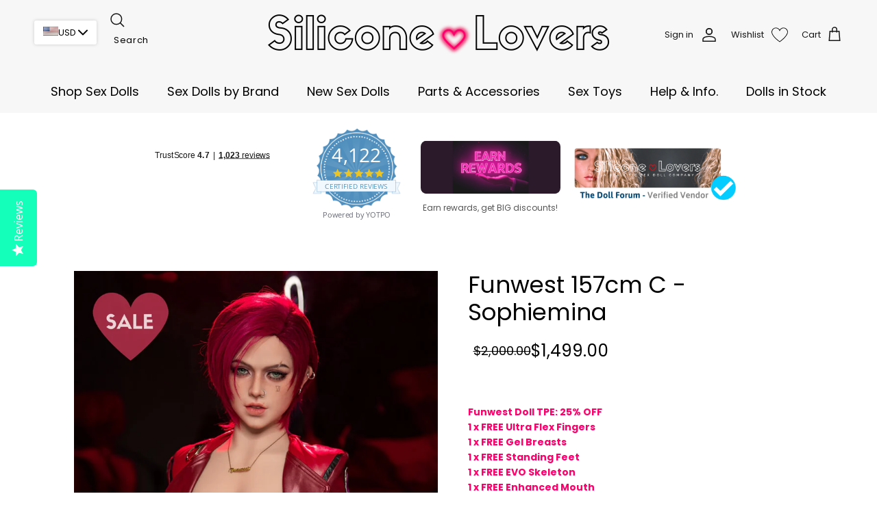

--- FILE ---
content_type: text/css
request_url: https://siliconelovers.com/cdn/shop/t/219/assets/boost-sd-custom.css?v=1769514209953
body_size: -167
content:
@media (min-width: 768px){.boost-sd__toolbar-item.boost-sd__toolbar-item--product-count{display:none!important}.boost-sd__toolbar-content .sharing.social-links ul{display:flex;gap:10px}.boost-sd__toolbar-content .sharing.social-links ul li a svg{width:15px;height:15px}.boost-sd__toolbar-content .sharing.social-links{display:flex;gap:10px}.boost-sd__toolbar .boost-sd__sorting-label{display:inline-block!important}#boost-sd__filter-tree-wrapper{position:sticky;top:0}.boost-sd__filter-tree-vertical-content{position:relative!important}}.boost-sd__filter-option:has(.boost-sd__filter-option-itemwrapper.boost-sd__filter-option-itemwrapper--collapsed button[aria-checked=true]) .boost-sd__filter-option-label.boost-sd__filter-option-label--collapsed{margin-bottom:12px!important}.boost-sd__filter-option:has(.boost-sd__filter-option-itemwrapper.boost-sd__filter-option-itemwrapper--collapsed button[aria-checked=true]) .boost-sd__filter-option-label.boost-sd__filter-option-label--collapsed .boost-sd__filter-option-title:before{border-left-color:transparent!important;border-top-color:currentColor!important;margin-bottom:-2px!important}.boost-sd__filter-option-itemwrapper.boost-sd__filter-option-itemwrapper--collapsed:has(button[aria-checked=true]){max-height:max-content!important;overflow:inherit!important;width:100%!important}.boost-sd__integration-product-rating{height:35px}.boost-sd__header-description{color:#000!important;padding-top:20px}.boost-sd__header-main-2-content{width:100%}.template-search .boost-sd__toolbar-container{display:none}.tmenu_item_active.tmenu_item_mobile>.tmenu_submenu{background:#fff}
/*# sourceMappingURL=/cdn/shop/t/219/assets/boost-sd-custom.css.map?v=1769514209953 */


--- FILE ---
content_type: application/javascript
request_url: https://popup.anglerfox.com/wishlist-assets/front/js/app.js?v=3
body_size: 12778
content:
/*! For license information please see app.js.LICENSE.txt */
(()=>{"use strict";var t={811:(t,e,i)=>{i.d(e,{A:()=>r});var n=i(314),o=i.n(n)()((function(t){return t[1]}));o.push([t.id,"div#wishlist{margin-top:50px}#addToWishlistBtn:hover svg,.productItem .removeItem:hover svg{fill:#e91e63}#addToWishlistBtn.selected,.productItem .removeItem.selected{fill:#e91e62b4}.productItem .card .card__inner .card__media{position:relative}.productItem .card .card__inner .card__media .media{min-height:380px;position:relative}.productItem .card .card__inner .card__media .media a{align-items:center;display:flex}#addToWishlistBtn,.productItem .removeItem{background-color:transparent;border:0;cursor:pointer;float:right;padding:0}.product-form__buttons,.productItemList{display:flex;gap:10px}.productItemList{flex-wrap:wrap;padding-bottom:30px}.productItemList img{max-width:100%}.productItemList .productItem{display:flex;flex-direction:column;overflow:hidden;position:relative;width:24%}.productItemList .productItem .card.card--standard.card--media{display:flex;flex-flow:column nowrap;height:100%;justify-content:flex-start}.productItem .removeItem{margin:10px;position:absolute;right:0}.wishlist-icon{background-color:#e91e63;bottom:20px;cursor:pointer;height:50px;opacity:.9;position:fixed;right:20px;width:50px;z-index:9999}.wishlist-icon,span.floater--count-div.wishlist__count{align-items:center;border-radius:50%;display:flex;justify-content:center}span.floater--count-div.wishlist__count{background-color:red;border:1px solid;color:#fff;font-size:9px;height:17px;position:absolute;right:0;top:0;width:17px}.wishlist-icon svg{fill:#000}.wishlist-icon:hover{opacity:1}.wishlist-buttons.container.page-width{display:flex;gap:10px;justify-content:center;margin-bottom:30px;margin-top:30px}.editOption.hide,.editOptionButton.hide{display:none}.wishlist-button-group{align-items:center;border:0;display:flex;flex-direction:column;gap:5px;margin-top:auto;overflow:hidden}.btn-wishlist.btn-wishlist{border:none;border-radius:3px;cursor:pointer;padding:8px 30px;text-transform:uppercase;width:100%}.btn-wishlist.addToCartButton{background-color:#e91e63;color:#fff}.btn-wishlist.show.editOptionButton{background-color:transparent;border:2px solid;color:#e91e63;max-width:100%!important}.btn-wishlist.buyall-button{background-color:#e91e63;color:#fff}.btn-wishlist.btn-wishlist--shopping,.btn-wishlist.buyall-button{width:-moz-fit-content;width:fit-content}.btn-wishlist.clearall-button{background-color:#fff;border:2px solid;color:#e91e63;width:-moz-fit-content;width:fit-content}.wishlist-button-group .removeWishListButton{background-color:transparent;border:0;border-bottom:1px solid;color:#e91e63;cursor:pointer;display:inline-block;width:-moz-fit-content;width:fit-content}ul.wishlist_spo_option_group{font-size:80%;list-style:none;margin:0 0 5px;max-height:116px;overflow:auto;padding:0;text-align:left}.wishlist--toast{background-color:#333;border-radius:2px;color:#fff;min-width:250px;padding:16px;position:absolute;text-align:center;visibility:hidden;z-index:999}.wishlist--toast.show{visibility:visible}.wishlist--toast.success{background-color:#28a745}.wishlist--toast.error{background-color:#dc3545}#wishlist .center{text-align:center}#wishlist .center .title{margin-bottom:50px}.wishlist--toast.bottom_right{bottom:50px;right:30px}.wishlist--toast.bottom_left{bottom:50px;left:30px}.wishlist--toast.top_left{left:30px;top:30px}.wishlist--toast.top_right{right:30px;top:30px}.currency-note{background-color:#ffeeba;color:#000;font-size:12px;padding:10px}",""]);const r=o},314:t=>{t.exports=function(t){var e=[];return e.toString=function(){return this.map((function(e){var i=t(e);return e[2]?"@media ".concat(e[2]," {").concat(i,"}"):i})).join("")},e.i=function(t,i,n){"string"==typeof t&&(t=[[null,t,""]]);var o={};if(n)for(var r=0;r<this.length;r++){var a=this[r][0];null!=a&&(o[a]=!0)}for(var s=0;s<t.length;s++){var c=[].concat(t[s]);n&&o[c[0]]||(i&&(c[2]?c[2]="".concat(i," and ").concat(c[2]):c[2]=i),e.push(c))}},e}},72:(t,e,i)=>{var n,o=function(){return void 0===n&&(n=Boolean(window&&document&&document.all&&!window.atob)),n},r=function(){var t={};return function(e){if(void 0===t[e]){var i=document.querySelector(e);if(window.HTMLIFrameElement&&i instanceof window.HTMLIFrameElement)try{i=i.contentDocument.head}catch(t){i=null}t[e]=i}return t[e]}}(),a=[];function s(t){for(var e=-1,i=0;i<a.length;i++)if(a[i].identifier===t){e=i;break}return e}function c(t,e){for(var i={},n=[],o=0;o<t.length;o++){var r=t[o],c=e.base?r[0]+e.base:r[0],l=i[c]||0,d="".concat(c," ").concat(l);i[c]=l+1;var u=s(d),p={css:r[1],media:r[2],sourceMap:r[3]};-1!==u?(a[u].references++,a[u].updater(p)):a.push({identifier:d,updater:w(p,e),references:1}),n.push(d)}return n}function l(t){var e=document.createElement("style"),n=t.attributes||{};if(void 0===n.nonce){var o=i.nc;o&&(n.nonce=o)}if(Object.keys(n).forEach((function(t){e.setAttribute(t,n[t])})),"function"==typeof t.insert)t.insert(e);else{var a=r(t.insert||"head");if(!a)throw new Error("Couldn't find a style target. This probably means that the value for the 'insert' parameter is invalid.");a.appendChild(e)}return e}var d,u=(d=[],function(t,e){return d[t]=e,d.filter(Boolean).join("\n")});function p(t,e,i,n){var o=i?"":n.media?"@media ".concat(n.media," {").concat(n.css,"}"):n.css;if(t.styleSheet)t.styleSheet.cssText=u(e,o);else{var r=document.createTextNode(o),a=t.childNodes;a[e]&&t.removeChild(a[e]),a.length?t.insertBefore(r,a[e]):t.appendChild(r)}}function h(t,e,i){var n=i.css,o=i.media,r=i.sourceMap;if(o?t.setAttribute("media",o):t.removeAttribute("media"),r&&"undefined"!=typeof btoa&&(n+="\n/*# sourceMappingURL=data:application/json;base64,".concat(btoa(unescape(encodeURIComponent(JSON.stringify(r))))," */")),t.styleSheet)t.styleSheet.cssText=n;else{for(;t.firstChild;)t.removeChild(t.firstChild);t.appendChild(document.createTextNode(n))}}var f=null,m=0;function w(t,e){var i,n,o;if(e.singleton){var r=m++;i=f||(f=l(e)),n=p.bind(null,i,r,!1),o=p.bind(null,i,r,!0)}else i=l(e),n=h.bind(null,i,e),o=function(){!function(t){if(null===t.parentNode)return!1;t.parentNode.removeChild(t)}(i)};return n(t),function(e){if(e){if(e.css===t.css&&e.media===t.media&&e.sourceMap===t.sourceMap)return;n(t=e)}else o()}}t.exports=function(t,e){(e=e||{}).singleton||"boolean"==typeof e.singleton||(e.singleton=o());var i=c(t=t||[],e);return function(t){if(t=t||[],"[object Array]"===Object.prototype.toString.call(t)){for(var n=0;n<i.length;n++){var o=s(i[n]);a[o].references--}for(var r=c(t,e),l=0;l<i.length;l++){var d=s(i[l]);0===a[d].references&&(a[d].updater(),a.splice(d,1))}i=r}}}}},e={};function i(n){var o=e[n];if(void 0!==o)return o.exports;var r=e[n]={id:n,exports:{}};return t[n](r,r.exports,i),r.exports}i.n=t=>{var e=t&&t.__esModule?()=>t.default:()=>t;return i.d(e,{a:e}),e},i.d=(t,e)=>{for(var n in e)i.o(e,n)&&!i.o(t,n)&&Object.defineProperty(t,n,{enumerable:!0,get:e[n]})},i.o=(t,e)=>Object.prototype.hasOwnProperty.call(t,e),i.nc=void 0,(()=>{function t(e){return t="function"==typeof Symbol&&"symbol"==typeof Symbol.iterator?function(t){return typeof t}:function(t){return t&&"function"==typeof Symbol&&t.constructor===Symbol&&t!==Symbol.prototype?"symbol":typeof t},t(e)}function e(t,e){var i="undefined"!=typeof Symbol&&t[Symbol.iterator]||t["@@iterator"];if(!i){if(Array.isArray(t)||(i=function(t,e){if(!t)return;if("string"==typeof t)return n(t,e);var i=Object.prototype.toString.call(t).slice(8,-1);"Object"===i&&t.constructor&&(i=t.constructor.name);if("Map"===i||"Set"===i)return Array.from(t);if("Arguments"===i||/^(?:Ui|I)nt(?:8|16|32)(?:Clamped)?Array$/.test(i))return n(t,e)}(t))||e&&t&&"number"==typeof t.length){i&&(t=i);var o=0,r=function(){};return{s:r,n:function(){return o>=t.length?{done:!0}:{done:!1,value:t[o++]}},e:function(t){throw t},f:r}}throw new TypeError("Invalid attempt to iterate non-iterable instance.\nIn order to be iterable, non-array objects must have a [Symbol.iterator]() method.")}var a,s=!0,c=!1;return{s:function(){i=i.call(t)},n:function(){var t=i.next();return s=t.done,t},e:function(t){c=!0,a=t},f:function(){try{s||null==i.return||i.return()}finally{if(c)throw a}}}}function n(t,e){(null==e||e>t.length)&&(e=t.length);for(var i=0,n=new Array(e);i<e;i++)n[i]=t[i];return n}function o(){o=function(){return i};var e,i={},n=Object.prototype,r=n.hasOwnProperty,a=Object.defineProperty||function(t,e,i){t[e]=i.value},s="function"==typeof Symbol?Symbol:{},c=s.iterator||"@@iterator",l=s.asyncIterator||"@@asyncIterator",d=s.toStringTag||"@@toStringTag";function u(t,e,i){return Object.defineProperty(t,e,{value:i,enumerable:!0,configurable:!0,writable:!0}),t[e]}try{u({},"")}catch(e){u=function(t,e,i){return t[e]=i}}function p(t,e,i,n){var o=e&&e.prototype instanceof y?e:y,r=Object.create(o.prototype),s=new B(n||[]);return a(r,"_invoke",{value:O(t,i,s)}),r}function h(t,e,i){try{return{type:"normal",arg:t.call(e,i)}}catch(t){return{type:"throw",arg:t}}}i.wrap=p;var f="suspendedStart",m="suspendedYield",w="executing",v="completed",g={};function y(){}function b(){}function _(){}var S={};u(S,c,(function(){return this}));var A=Object.getPrototypeOf,x=A&&A(A(F([])));x&&x!==n&&r.call(x,c)&&(S=x);var L=_.prototype=y.prototype=Object.create(S);function I(t){["next","throw","return"].forEach((function(e){u(t,e,(function(t){return this._invoke(e,t)}))}))}function E(e,i){function n(o,a,s,c){var l=h(e[o],e,a);if("throw"!==l.type){var d=l.arg,u=d.value;return u&&"object"==t(u)&&r.call(u,"__await")?i.resolve(u.__await).then((function(t){n("next",t,s,c)}),(function(t){n("throw",t,s,c)})):i.resolve(u).then((function(t){d.value=t,s(d)}),(function(t){return n("throw",t,s,c)}))}c(l.arg)}var o;a(this,"_invoke",{value:function(t,e){function r(){return new i((function(i,o){n(t,e,i,o)}))}return o=o?o.then(r,r):r()}})}function O(t,i,n){var o=f;return function(r,a){if(o===w)throw Error("Generator is already running");if(o===v){if("throw"===r)throw a;return{value:e,done:!0}}for(n.method=r,n.arg=a;;){var s=n.delegate;if(s){var c=T(s,n);if(c){if(c===g)continue;return c}}if("next"===n.method)n.sent=n._sent=n.arg;else if("throw"===n.method){if(o===f)throw o=v,n.arg;n.dispatchException(n.arg)}else"return"===n.method&&n.abrupt("return",n.arg);o=w;var l=h(t,i,n);if("normal"===l.type){if(o=n.done?v:m,l.arg===g)continue;return{value:l.arg,done:n.done}}"throw"===l.type&&(o=v,n.method="throw",n.arg=l.arg)}}}function T(t,i){var n=i.method,o=t.iterator[n];if(o===e)return i.delegate=null,"throw"===n&&t.iterator.return&&(i.method="return",i.arg=e,T(t,i),"throw"===i.method)||"return"!==n&&(i.method="throw",i.arg=new TypeError("The iterator does not provide a '"+n+"' method")),g;var r=h(o,t.iterator,i.arg);if("throw"===r.type)return i.method="throw",i.arg=r.arg,i.delegate=null,g;var a=r.arg;return a?a.done?(i[t.resultName]=a.value,i.next=t.nextLoc,"return"!==i.method&&(i.method="next",i.arg=e),i.delegate=null,g):a:(i.method="throw",i.arg=new TypeError("iterator result is not an object"),i.delegate=null,g)}function C(t){var e={tryLoc:t[0]};1 in t&&(e.catchLoc=t[1]),2 in t&&(e.finallyLoc=t[2],e.afterLoc=t[3]),this.tryEntries.push(e)}function j(t){var e=t.completion||{};e.type="normal",delete e.arg,t.completion=e}function B(t){this.tryEntries=[{tryLoc:"root"}],t.forEach(C,this),this.reset(!0)}function F(i){if(i||""===i){var n=i[c];if(n)return n.call(i);if("function"==typeof i.next)return i;if(!isNaN(i.length)){var o=-1,a=function t(){for(;++o<i.length;)if(r.call(i,o))return t.value=i[o],t.done=!1,t;return t.value=e,t.done=!0,t};return a.next=a}}throw new TypeError(t(i)+" is not iterable")}return b.prototype=_,a(L,"constructor",{value:_,configurable:!0}),a(_,"constructor",{value:b,configurable:!0}),b.displayName=u(_,d,"GeneratorFunction"),i.isGeneratorFunction=function(t){var e="function"==typeof t&&t.constructor;return!!e&&(e===b||"GeneratorFunction"===(e.displayName||e.name))},i.mark=function(t){return Object.setPrototypeOf?Object.setPrototypeOf(t,_):(t.__proto__=_,u(t,d,"GeneratorFunction")),t.prototype=Object.create(L),t},i.awrap=function(t){return{__await:t}},I(E.prototype),u(E.prototype,l,(function(){return this})),i.AsyncIterator=E,i.async=function(t,e,n,o,r){void 0===r&&(r=Promise);var a=new E(p(t,e,n,o),r);return i.isGeneratorFunction(e)?a:a.next().then((function(t){return t.done?t.value:a.next()}))},I(L),u(L,d,"Generator"),u(L,c,(function(){return this})),u(L,"toString",(function(){return"[object Generator]"})),i.keys=function(t){var e=Object(t),i=[];for(var n in e)i.push(n);return i.reverse(),function t(){for(;i.length;){var n=i.pop();if(n in e)return t.value=n,t.done=!1,t}return t.done=!0,t}},i.values=F,B.prototype={constructor:B,reset:function(t){if(this.prev=0,this.next=0,this.sent=this._sent=e,this.done=!1,this.delegate=null,this.method="next",this.arg=e,this.tryEntries.forEach(j),!t)for(var i in this)"t"===i.charAt(0)&&r.call(this,i)&&!isNaN(+i.slice(1))&&(this[i]=e)},stop:function(){this.done=!0;var t=this.tryEntries[0].completion;if("throw"===t.type)throw t.arg;return this.rval},dispatchException:function(t){if(this.done)throw t;var i=this;function n(n,o){return s.type="throw",s.arg=t,i.next=n,o&&(i.method="next",i.arg=e),!!o}for(var o=this.tryEntries.length-1;o>=0;--o){var a=this.tryEntries[o],s=a.completion;if("root"===a.tryLoc)return n("end");if(a.tryLoc<=this.prev){var c=r.call(a,"catchLoc"),l=r.call(a,"finallyLoc");if(c&&l){if(this.prev<a.catchLoc)return n(a.catchLoc,!0);if(this.prev<a.finallyLoc)return n(a.finallyLoc)}else if(c){if(this.prev<a.catchLoc)return n(a.catchLoc,!0)}else{if(!l)throw Error("try statement without catch or finally");if(this.prev<a.finallyLoc)return n(a.finallyLoc)}}}},abrupt:function(t,e){for(var i=this.tryEntries.length-1;i>=0;--i){var n=this.tryEntries[i];if(n.tryLoc<=this.prev&&r.call(n,"finallyLoc")&&this.prev<n.finallyLoc){var o=n;break}}o&&("break"===t||"continue"===t)&&o.tryLoc<=e&&e<=o.finallyLoc&&(o=null);var a=o?o.completion:{};return a.type=t,a.arg=e,o?(this.method="next",this.next=o.finallyLoc,g):this.complete(a)},complete:function(t,e){if("throw"===t.type)throw t.arg;return"break"===t.type||"continue"===t.type?this.next=t.arg:"return"===t.type?(this.rval=this.arg=t.arg,this.method="return",this.next="end"):"normal"===t.type&&e&&(this.next=e),g},finish:function(t){for(var e=this.tryEntries.length-1;e>=0;--e){var i=this.tryEntries[e];if(i.finallyLoc===t)return this.complete(i.completion,i.afterLoc),j(i),g}},catch:function(t){for(var e=this.tryEntries.length-1;e>=0;--e){var i=this.tryEntries[e];if(i.tryLoc===t){var n=i.completion;if("throw"===n.type){var o=n.arg;j(i)}return o}}throw Error("illegal catch attempt")},delegateYield:function(t,i,n){return this.delegate={iterator:F(t),resultName:i,nextLoc:n},"next"===this.method&&(this.arg=e),g}},i}function r(t,e,i,n,o,r,a){try{var s=t[r](a),c=s.value}catch(t){return void i(t)}s.done?e(c):Promise.resolve(c).then(n,o)}const a={updateWishlistDisplay:function(t){var e=this,i=JSON.parse(localStorage.getItem(window.wishlistApp.storage))||[];if(0!=i.length||"/login"==window.location.pathname){t.innerHTML='<div class="container page-width"><h2 class="title inline-richtext h2 scroll-trigger animate--slide-in">Favourites collection</h2></div>';var n=document.createElement("div");n.classList.add("productItemList","container","page-width");var a=0;i.forEach((function(t){t.formLabelObject&&0!==Object.keys(t.formLabelObject).length||(a++,e.removeFromWishlist(t,!1,!1))})),a>0&&window.location.reload(),i.forEach((function(t){var i=document.createElement("div");i.classList.add("productItem","card-wrapper","product-card-wrapper"),i.id=t.id;var o=[];t.isSpoEnable&&Object.keys(t.formLabelObject).forEach((function(e){var i=t.formLabelObject[e].name,n=i.match(/\[(.*?)\]/);i.includes("properties")&&n[1]&&!n[1].startsWith("_")&&t.formLabelObject[e].value&&t.formLabelObject[e].value.length>0&&o.push(n[1].replace("[","")+": "+t.formLabelObject[e].value)}));var r=document.createElement("div");r.classList.add("card","card--standard","card--media");var a=document.createElement("div");a.classList.add("card__inner"),r.append(a);var s=document.createElement("div");s.classList.add("card__content"),s.innerHTML='<div class="card__heading">'.concat(t.name,"\n            ").concat(t.price?"| "+t.price:"","</div>\n            ").concat(o.length>0?"<ul class='wishlist_spo_option_group'><li class='wishlist_spo_option'>"+o.join("</li><li class='wishlist_spo_option'>")+"</li></ul>":""),r.append(s);var c=document.createElement("div");c.classList.add("card__media"),a.append(c);var l=document.createElement("div");l.classList.add("media"),c.append(l);var d=document.createElement("a");d.href=t.url,l.append(d);var u=document.createElement("img");t.srcset&&(u.srcset=t.srcset),t.image&&(u.src=t.image),d.append(u);var p=document.createElement("div");p.classList.add("wishlist-button-group");var h=document.createElement("button");if(h.classList.add("addToCartButton","btn-wishlist"),h.innerHTML="Move to Cart",h.addEventListener("click",(function(){h.innerHTML="Processing...",h.disabled=!0,e.addToCart(t)})),p.append(h),window.Shopify.money_format){var f=window.Shopify.money_format.match(/^[^\[]+/)[0].trim(),m=t.price.match(/[^\d\s,.]+/g)[0].trim();if(window.Shopify.currency.active!=t.currency&&null!=t.currency||null==t.currency&&f!=m){var w=document.createElement("div");w.classList.add("currency-note"),w.innerHTML="The item currency is different from site currency. So the total may differ when this item is added to cart",p.append(w)}}if(window.wishlistApp.is_edit_option_in_wishlist){var v=document.createElement("button");v.classList.add("editOption","afCustomOptionCartEditBtn","afSpoButton","hide","btn-wishlist"),v.innerHTML="Edit options",v.setAttribute("data-value",t.randomKey),v.id="SPO"+t.randomKey,p.append(v);var g=document.createElement("button");g.classList.add("editOptionButton",t.isSpoEnable?"show":"hide","afCustomOptionCartEditBtn","afSpoButton","btn-wishlist"),g.innerHTML="Edit options",g.addEventListener("click",(function(){var e=JSON.parse(localStorage.getItem("cartprofile"))||{},i=JSON.parse(localStorage.getItem("profile_data"))||{};e[t.randomKey]={profile:t.field.af_profile,data:t.formDataObject,files:t.fileInputs,money_format:window.cartManipulationInstance.priceFun.getCurrencyFormat()},i[t.randomKey]={profile:t.field.af_profile,profile_data:t.field.af_co_formFields},localStorage.setItem("cartprofile",JSON.stringify(e)),localStorage.setItem("profile_data",JSON.stringify(i)),window.wishlistApp.ActiveItemId=t.randomKey,setTimeout((function(){v.click()}),500)})),p.append(g)}var y=document.createElement("button");y.classList.add("removeWishListButton"),y.innerHTML="Remove",y.addEventListener("click",(function(){e.removeFromWishlist(t,!1)})),p.append(y),r.append(p),i.appendChild(r),n.appendChild(i)})),document.addEventListener("onSPOPopupClosed",(function(){})),document.addEventListener("onSPOPopupOpen",(function(){var t;document.querySelector(".modalNew-header").innerHTML=null!==(t=window.wishlistApp.wishlist_edit_popup_title)&&void 0!==t?t:"Edit wishlist item",document.querySelector(".UpdateCartItem").setAttribute("data-reload",!1)})),document.addEventListener("onUpdateCartItem",(function(t){e.editItemWishlist(window.wishlistApp.ActiveItemId,t.detail)})),t.append(n);var s=document.createElement("div");s.classList.add("wishlist-buttons","container","page-width");var c=!1;if(window.wishlistApp.buy_all_button&&i.length>1){var l=document.createElement("button");l.classList.add("buyall-button","btn-wishlist"),l.innerHTML="Move all to Cart",l.addEventListener("click",(function(){var t=JSON.parse(localStorage.getItem(window.wishlistApp.storage)),i=0;t.forEach(function(){var n,a=(n=o().mark((function n(r,a){var s,c,l,d;return o().wrap((function(n){for(;;)switch(n.prev=n.next){case 0:s=new FormData,c={},l=r.formLabelObject?r.formLabelObject:r.formDataObject,Object.keys(l).forEach((function(t){var e=l[t].name.replace("[]",""),i=l[t].value;e.includes("properties")?c[e]?c[e]+=","+i:c[e]=i:s.append(e,i)})),Object.keys(c).forEach((function(t){s.append(t,c[t])})),e.appendForm(r),window.cartManipulationInstance.processAddToCartApi(r.field,s,r.fileInputs,r.variantArr,r.randomKey,r.formId,"cart",!1),++i===t.length&&(window.wishlistApp.is_remove_from_wishlist_while_addToCart&&localStorage.removeItem(window.wishlistApp.storage),e.addToBackEndDataBase((function(){window.wishlistApp.is_redirect_to_cart_on_addToCart&&window.location.reload()})),d=document.querySelector(window.wishlistApp.container),e.updateWishlistDisplay(d));case 9:case"end":return n.stop()}}),n)})),function(){var t=this,e=arguments;return new Promise((function(i,o){var a=n.apply(t,e);function s(t){r(a,i,o,s,c,"next",t)}function c(t){r(a,i,o,s,c,"throw",t)}s(void 0)}))});return function(t,e){return a.apply(this,arguments)}}()),e.addToBackEndDataBase((function(){window.location.reload()}))})),s.append(l),c=!0}if(window.wishlistApp.clear_all_button&&i.length>1){var d=document.createElement("button");d.classList.add("clearall-button","btn-wishlist"),d.innerHTML="Clear all",d.addEventListener("click",(function(){localStorage.removeItem(window.wishlistApp.storage),e.addToBackEndDataBase((function(){window.location.reload()}))})),s.append(d),c=!0}c&&t.append(s)}else{var u;t.innerHTML='<div class="template-404 page-width page-margin center">\n            <h1 class="title">\n              '.concat(null!==(u=window.wishlistApp.empty_wishlist_message)&&void 0!==u?u:"No Items in Favorite collection",'\n            </h1>\n            <a href="/collections/all" class="button btn-wishlist btn-wishlist--shopping">\n              Continue shopping\n            </a>\n          </div>')}},clearUnusedStorage:function(){var t=JSON.parse(localStorage.getItem("cartprofile"));if(t){for(var e in t)"wishlist"===t[e].type&&delete t[e];var i=JSON.stringify(t);localStorage.setItem("cartprofile",i)}var n=JSON.parse(localStorage.getItem("profile_data"));if(n){for(var o in n)"wishlist"===n[o].type&&delete n[o];var r=JSON.stringify(n);localStorage.setItem("profile_data",r)}},addToCart:function(t){var e,i=arguments.length>1&&void 0!==arguments[1]?arguments[1]:null;if(!window.wishlistApp.guest_user&&void 0===ShopifyAnalytics.meta.page.customerId)return void this.showToast(null!==(e=window.wishlistApp.login_must_add_to_wishlist_message)&&void 0!==e?e:"Please login to add item to wishlist","error",i);if(t.isSpoEnable){var n=new FormData,o={};return Object.keys(t.formLabelObject).forEach((function(e){var i=t.formLabelObject[e].name.replace("[]",""),r=t.formLabelObject[e].value;i.includes("properties")?o[i]?o[i]+=","+r:o[i]=r:n.append(i,r)})),Object.keys(o).forEach((function(t){n.append(t,o[t])})),this.appendForm(t),window.cartManipulationInstance.processAddToCartApi(t.field,n,t.fileInputs,t.variantArr,t.randomKey,t.formId,window.wishlistApp.is_redirect_to_cart_on_addToCart?"product":"cart",!0),void(window.wishlistApp.is_remove_from_wishlist_while_addToCart&&this.removeFromWishlist(t,!window.wishlistApp.is_redirect_to_cart_on_addToCart))}var r={items:[{id:t.variantId,quantity:1}]};fetch(window.Shopify.routes.root+"cart/add.js",{method:"POST",headers:{"Content-Type":"application/json"},body:JSON.stringify(r)}).then((function(t){return t.json()})).catch((function(t){console.error("Error:",t)})),window.wishlistApp.is_remove_from_wishlist_while_addToCart&&this.removeFromWishlist(t,!window.wishlistApp.is_redirect_to_cart_on_addToCart),window.wishlistApp.is_redirect_to_cart_on_addToCart&&(window.location.href=window.Shopify.routes.root+"cart")},appendForm:function(t){var e=document.createElement("form");e.id=t.formId,e.method="POST",t.formDataObject.forEach((function(t){var i=document.createElement("input");i.type="hidden",i.name=t.name,i.value=t.value,e.appendChild(i)}));var i=document.createElement("button");i.type="submit",i.textContent="Submit",e.appendChild(i),document.body.appendChild(e)},editItemWishlist:function(t,e){var i=JSON.parse(localStorage.getItem(window.wishlistApp.storage))||[],n={},o=i.findIndex((function(e){return e.randomKey===t}));if(-1!=o){var r=[],a=[];new FormData(document.getElementById(e.formId)).forEach((function(t,e){r.push({name:e,value:t})})),e.rewriteKeyArray.forEach((function(t,e){(e.includes("_af_item_key")||e.includes("_af_total_qty"))&&r.push({name:e,value:t});var i=r.findIndex((function(t){return t.name===e}));(-1!==i||e.includes("properties["))&&a.push({name:e,value:t}),n[e]=t}));var s=i[o].variantBasePrice.match(/[^\d\s,.]+/g)[0],c=window.cartManipulationInstance.priceFun.moneyToNumber(this.cleanCurrency(i[o].variantBasePrice)),l=this.calculateWishlistTotal(n)+Number(parseFloat(c).toFixed(2)),d=s+l;window.Shopify.money_format&&(d=this.wishListFormatMoney(100*l)),i[o].formDataObject=r,i[o].formLabelObject=a,i[o].fileInputs=e.fileInputs,i[o].price=d,i[o].randomKey=e.randomKey,i[o].variantArr=e.variantArr,i[o].field.varaintQty=e.varaintQty,localStorage.setItem(window.wishlistApp.storage,JSON.stringify(i)),this.addToBackEndDataBase((function(){}));var u=document.querySelector(window.wishlistApp.container);this.updateWishlistDisplay(u)}},cleanCurrency:function(t){return t=(t=t.replace(/[^\d,.' ]+/g,"")).replace(/^[^0-9]+/g,"")},getMoneyFormat:function(){if(!Shopify.money_format)return{prefix:"",suffix:""};var t=Shopify.money_format.trim(),e="",i="",n=t.indexOf("{{"),o=t.indexOf("[["),r=-1!==n?n:o;if(-1!==r){e=t.slice(0,r).trim();var a=t.indexOf("}}",r),s=t.indexOf("]]",r),c=-1!==a?a:s;-1!==c&&(i=t.slice(c+2).trim())}return{prefix:e,suffix:i}},wishListFormatMoney:function(t){var e,i,n;t=t.toString();if("-1"!=Shopify.money_format.indexOf("amount_no_decimals_with_comma_separator")||"-1"!=Shopify.money_format.indexOf("amount_with_comma_separator"))e="0"==(t=Math.floor(t).toString()).substring(t.length-2,t.length)?"00":t.substring(t.length-2,t.length),i=""==t.substring(0,t.length-2)?"0":t.substring(0,t.length-2),o=(o=parseFloat(i)).toLocaleString()+"."+e,r=window.cartManipulationInstance.priceFun.swapChar(o,",",".");else if("-1"!=Shopify.money_format.indexOf("amount_with_apostrophe_separator")){e="0"==t.substring(t.length-2,t.length)?"00":t.substring(t.length-2,t.length),i=""==t.substring(0,t.length-2)?"0":t.substring(0,t.length-2);var o=parseFloat(i+"."+e);r=n=(n=parseFloat(o).toLocaleString()).replace(/,/g,"'")}else if(Number(t)==t&&t%100!=0)var r=parseFloat(t/100).toFixed(2);else e="0"==t.substring(t.length-2,t.length)?"00":t.substring(t.length-2,t.length),n=i=""==t.substring(0,t.length-2)?"0":t.substring(0,t.length-2),r=parseFloat(n).toFixed(2);var a=this.getMoneyFormat();return a.prefix+window.cartManipulationInstance.priceFun.numberWithCommas(r)+a.suffix},addToWishlist:function(t,e,i,n){var o=this;if(window.wishlistApp.guest_user||void 0!==ShopifyAnalytics.meta.page.customerId){var r=t.price.match(/[^\d\s,.]+/g)[0],a=window.cartManipulationInstance.priceFun.moneyToNumber(this.cleanCurrency(t.price));if(!t.isSpoEnable){var s,c=r+a;return window.Shopify.money_format&&(c=this.wishListFormatMoney(100*a)),void this.addToWhisListSuccess({customerId:null!==(s=ShopifyAnalytics.meta.page.customerId)&&void 0!==s?s:null,id:this.getRandomKeys(),variantId:t.variantId,url:window.location.href,name:t.name,variantBasePrice:t.variantBasePrice,price:c,currency:window.Shopify.currency.active,image:t.image,srcset:t.srcset,isSpoEnable:!1},i)}window.cartManipulationInstance.addToCart("wishlist",(function(e){var n,s={},c=[],l=[];new FormData(document.getElementById(e.formId)).forEach((function(t,e){c.push({name:e,value:t})})),e.rewriteKeyArray.forEach((function(t,e){(e.includes("_af_item_key")||e.includes("_af_total_qty"))&&c.push({name:e,value:t}),(-1!==c.findIndex((function(t){return t.name===e}))||e.includes("properties["))&&l.push({name:e,value:t}),s[e]=t}));var d=o.calculateWishlistTotal(s)+Number(parseFloat(a).toFixed(2)),u=r+d;window.Shopify.money_format&&(u=o.wishListFormatMoney(100*d)),o.addToWhisListSuccess({customerId:null!==(n=ShopifyAnalytics.meta.page.customerId)&&void 0!==n?n:null,id:o.getRandomKeys(),variantId:t.variantId,name:t.name,variantBasePrice:t.variantBasePrice,price:u,currency:window.Shopify.currency.active,image:t.image,srcset:t.srcset,url:window.location.href,isSpoEnable:!0,formId:e.formId,randomKey:e.randomKey,formDataObject:c,formLabelObject:l,fileInputs:e.fileInputs,variantArr:e.variantArr,field:{varaintQty:e.varaintQty,af_profile:e.af_profile,af_co_formFields:e.af_co_formFields}},i)}),(function(){void 0!==n&&n()}))}else this.showToast('Please <a href="/account/login" target="_blank">login</a> or <a href="/account/register" target="_blank">signup</a> to add item to wishlist ',"error",e)},addToWhisListSuccess:function(t,e){var i;if(this.isItemInWishlist(t,!0))return this.showToast("Item Already added wishlist with same options","success"),void e();var n=JSON.parse(localStorage.getItem(window.wishlistApp.storage))||[];n.push(t),localStorage.setItem(window.wishlistApp.storage,JSON.stringify(n)),this.showToast(null!==(i=window.wishlistApp.add_to_wishlist_message)&&void 0!==i?i:"Item added to wishlist","success"),void 0!==e&&e(),this.addToBackEndDataBase((function(){window.wishlistApp.is_redirect_to_wishlist_on_addToWishlist&&(window.location.href=window.wishlistApp.wishlistPage)}))},getBackEndData:function(t){fetch(window.wishlistApp.url+"/api/wishlist/item/"+ShopifyAnalytics.meta.page.customerId+"?shop="+window.location.host,{method:"GET"}).then((function(t){return t.json()})).then((function(e){t(e)})).catch((function(t){console.error("Error:",t)}))},addToBackEndDataBase:function(t){if(ShopifyAnalytics.meta.page.customerId){var e=JSON.parse(localStorage.getItem(window.wishlistApp.storage))||[];fetch(window.wishlistApp.url+"/api/wishlist/item",{method:"POST",headers:{"Content-Type":"application/json",shop:window.location.host},body:JSON.stringify({customerId:ShopifyAnalytics.meta.page.customerId,wishlist:e})}).then((function(t){return t.json()})).then((function(e){t(e)})).catch((function(t){console.error("Error:",t)}))}else t()},removeFromWishlist:function(t,e){var i,n=this,o=!(arguments.length>2&&void 0!==arguments[2])||arguments[2],r=(JSON.parse(localStorage.getItem(window.wishlistApp.storage))||[]).filter((function(e){return!n.compareItems(e,t,!0)}));(localStorage.setItem(window.wishlistApp.storage,JSON.stringify(r)),e)&&this.showToast(null!==(i=window.wishlistApp.remove_wishlist_message)&&void 0!==i?i:"Item removed from wishlist","success");this.addToBackEndDataBase((function(){window.location.pathname.includes("wishlist")&&0==r.length&&o&&window.location.reload(),n.showWishlistCount(),document.getElementById(t.id)&&document.getElementById(t.id).remove()}))},getItemFromWishlist:function(t){return!window.wishlistApp.multiple_wishlist_same_product&&(JSON.parse(localStorage.getItem(window.wishlistApp.storage))||[]).find((function(e){return e.variantId===t}))},isItemInWishlist:function(t,e){var i=this;return(JSON.parse(localStorage.getItem(window.wishlistApp.storage))||[]).some((function(n){return i.compareItems(n,t,e)}))},compareItems:function(t,e,i){return window.wishlistApp.multiple_wishlist_same_product&&(i=!0),i?t.id===e.id:t.variantId===e.variantId},showToast:function(t){var e=arguments.length>1&&void 0!==arguments[1]?arguments[1]:"default",i=arguments.length>2&&void 0!==arguments[2]?arguments[2]:null,n=arguments.length>3&&void 0!==arguments[3]?arguments[3]:8e3,o=document.createElement("div");o.innerHTML=t,o.className="wishlist--toast show ".concat(e),document.body.appendChild(o);var r=o.offsetHeight,a=o.offsetWidth;if(o.remove(),i){var s=i.getBoundingClientRect(),c=s.top-r-10,l=s.left+(s.width-a)/2;o.style.top=c+"px",o.style.left=l+"px"}else o.className+=" "+window.wishlistApp.add_to_wishlist_message_pos,o.style.position="fixed   ";document.body.appendChild(o),setTimeout((function(){o.className=o.className.replace("show",""),setTimeout((function(){o.remove()}),1e3)}),n),document.addEventListener("click",(function(t){var e=document.querySelector(".wishlist--toast"),i=document.querySelectorAll("button"),n=Array.from(i).some((function(e){return e.contains(t.target)}));!e||e.contains(t.target)||t.target===e||n||e.remove()}))},getRandomKeys:function(){for(var t=(new Date).getTime(),e="ABCDEFGHIJKLMNOPQRSTUVWXYZabcdefghijklmnopqrstuvwxyz0123456789",i="",n=0;n<10;n++)i+=e.charAt(Math.floor(62*Math.random()));return"".concat(t,"_").concat(i)},showWishlistCount:function(){if(!document.querySelector(window.wishlistApp.count))return!1;var t=JSON.parse(localStorage.getItem(window.wishlistApp.storage))||[];document.querySelector(".wishlist-icon")&&(0==t.length?document.querySelector(".wishlist-icon").style.display="none":document.querySelector(".wishlist-icon").style.display="flex"),document.querySelectorAll(window.wishlistApp.count).forEach((function(e){t.length>0?(e.innerHTML=t.length,e.style.display="flex"):e.style.display="none"}))},calculateWishlistTotal:function(t){var i,n=function(t){try{var e=JSON.parse(t);return Array.isArray(e)?e:[]}catch(t){return[]}},o=t["properties[_af_addon_variant]"]||"",r=t["properties[_af_item_price_addon]"]||"",a=n(o),s=n(r),c=0,l=e(a);try{for(l.s();!(i=l.n()).done;){var d,u,p=i.value;c+=Number(null!==(d=p.qty)&&void 0!==d?d:1)*Number(null!==(u=p.price)&&void 0!==u?u:0)}}catch(t){l.e(t)}finally{l.f()}var h,f=e(s);try{for(f.s();!(h=f.n()).done;){var m,w=h.value;c+=Number(null!==(m=w.price)&&void 0!==m?m:0)}}catch(t){f.e(t)}finally{f.f()}return+c}},s=function(){var t=new Event("onWishlistAppLoaded",window.wishlistApp);if(document.dispatchEvent(t),void 0!==ShopifyAnalytics.meta.page.customerId&&a.getBackEndData((function(t){"success"==t.status&&localStorage.setItem(window.wishlistApp.storage,JSON.stringify(t.data.wishlist))})),void 0===window.wishlistApp.add_to_wishlist_message_pos&&(window.wishlistApp.add_to_wishlist_message_pos="bottom_right"),window.wishlistApp.floater_icon){var e=document.createElement("div");e.innerHTML='<span class="floater--count-div '+window.wishlistApp.count.replace(".","")+'"></span><svg xmlns="http://www.w3.org/2000/svg" width="24" height="24" viewBox="0 0 24 24"><path d="M12 4.435c-1.989-5.399-12-4.597-12 3.568 0 4.068 3.06 9.481 12 14.997 8.94-5.516 12-10.929 12-14.997 0-8.118-10-8.999-12-3.568z"/></svg>',e.className="wishlist-icon",e.addEventListener("click",(function(){window.location.href=window.wishlistApp.wishlistPage})),document.body.appendChild(e)}a.showWishlistCount();var i=!0,n=document.querySelector(window.wishlistApp.container),o=document.querySelector(".afAddToCartForm");if(!o&&(o=document.querySelector('form[action="/cart/add"]'))&&o.length>1){var r=Array.from(document.querySelectorAll('form[action="/cart/add"]'));o=r[r.length-1]}if((!window.af_co_formFields||window.af_co_formFields&&0==window.af_co_formFields.length)&&(i=!1),o){var s=document.querySelector(window.wishlistApp.wishListButton),c=o.querySelector('[name="id"]');s||((s=document.createElement("button")).innerHTML='<svg xmlns="http://www.w3.org/2000/svg" width="24" height="24" viewBox="0 0 24 24"><path d="M12 4.435c-1.989-5.399-12-4.597-12 3.568 0 4.068 3.06 9.481 12 14.997 8.94-5.516 12-10.929 12-14.997 0-8.118-10-8.999-12-3.568z"/></svg>',s.id=window.wishlistApp.wishListButton.replace("#",""),s.type="button");var l=a.getItemFromWishlist(c.value);c&&l&&s.classList.add(window.wishlistApp.wishListButtonActive),document.querySelector(window.wishlistApp.price).setAttribute("wishlist-base-price",document.querySelector(window.wishlistApp.price).innerHTML),s.addEventListener("click",(function(){if(!window.wishlistApp.multiple_wishlist_same_product&&c&&a.getItemFromWishlist(c.value))return a.removeFromWishlist(l),void s.classList.remove(window.wishlistApp.wishListButtonActive);a.addToWishlist({variantId:c.value,image:document.querySelector(window.wishlistApp.image).getAttribute("src"),srcset:document.querySelector(window.wishlistApp.image).getAttribute("srcset"),name:document.querySelector(window.wishlistApp.title).innerHTML,price:document.querySelector(window.wishlistApp.price).innerHTML,variantBasePrice:document.querySelector(window.wishlistApp.price).getAttribute("wishlist-base-price"),isSpoEnable:i},s,(function(){a.showWishlistCount(),s.classList.add(window.wishlistApp.wishListButtonActive)}),(function(){a.removeFromWishlist(l),s.classList.remove(window.wishlistApp.wishListButtonActive)}))})),o.querySelector(".product-form__buttons")?o.querySelector(".product-form__buttons").appendChild(s):o.appendChild(s)}n&&(document.querySelectorAll(".addToCartButton").forEach((function(t){t.addEventListener("click",(function(){var e=t.closest(".wishlist-button-group").querySelector("textarea").value;t.innerHTML="Processing...",t.disabled=!0,a.addToCart(JSON.parse(e))}))})),document.querySelectorAll(".removeWishListButton").forEach((function(t){t.addEventListener("click",(function(){var e=t.closest(".wishlist-button-group").querySelector("textarea").value;t.innerHTML="Processing...",t.disabled=!0,a.removeFromWishlist(JSON.parse(e),!1)}))})),a.updateWishlistDisplay(n))};var c=i(72),l=i.n(c),d=i(811),u={insert:"head",singleton:!1};l()(d.A,u);d.A.locals;void 0===window.wishlistApp&&(window.wishlistApp={}),window.wishlistApp.url="https://popup.anglerfox.com",window.wishlistApp.wishListButton="#addToWishlistBtn",window.wishlistApp.wishListButtonActive="selected",window.wishlistApp.storage="wishlist",window.wishlistApp.container="#wishlist",window.wishlistApp.image=".product__media img",window.wishlistApp.title=".product__title h1",window.wishlistApp.price=".price-item--last",window.wishlistApp.count=".wishlist__count",window.wishlistApp.wishlistPage=window.Shopify.routes.root+"pages/wishlist",document.addEventListener("DOMContentLoaded",(function(){if(window.wishlistApp.enable)return setTimeout((function(){s()}),1e3),!1}))})()})();